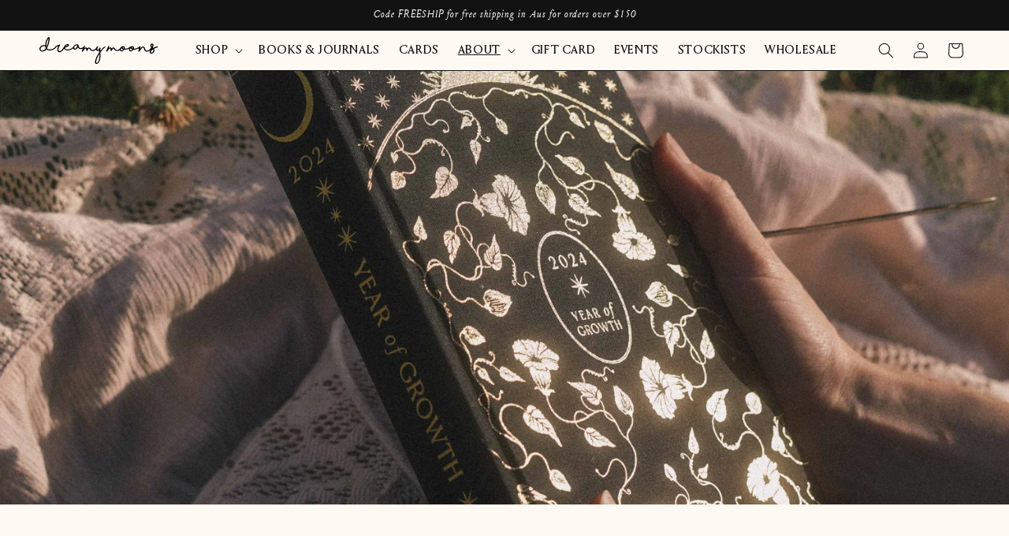

--- FILE ---
content_type: text/css
request_url: https://dreamymoons.com.au/cdn/shop/t/61/assets/app.css?v=143677390999542396931754609768
body_size: 2126
content:
*,:before,:after{--tw-border-spacing-x: 0;--tw-border-spacing-y: 0;--tw-translate-x: 0;--tw-translate-y: 0;--tw-rotate: 0;--tw-skew-x: 0;--tw-skew-y: 0;--tw-scale-x: 1;--tw-scale-y: 1;--tw-pan-x: ;--tw-pan-y: ;--tw-pinch-zoom: ;--tw-scroll-snap-strictness: proximity;--tw-gradient-from-position: ;--tw-gradient-via-position: ;--tw-gradient-to-position: ;--tw-ordinal: ;--tw-slashed-zero: ;--tw-numeric-figure: ;--tw-numeric-spacing: ;--tw-numeric-fraction: ;--tw-ring-inset: ;--tw-ring-offset-width: 0px;--tw-ring-offset-color: #fff;--tw-ring-color: rgb(59 130 246 / .5);--tw-ring-offset-shadow: 0 0 #0000;--tw-ring-shadow: 0 0 #0000;--tw-shadow: 0 0 #0000;--tw-shadow-colored: 0 0 #0000;--tw-blur: ;--tw-brightness: ;--tw-contrast: ;--tw-grayscale: ;--tw-hue-rotate: ;--tw-invert: ;--tw-saturate: ;--tw-sepia: ;--tw-drop-shadow: ;--tw-backdrop-blur: ;--tw-backdrop-brightness: ;--tw-backdrop-contrast: ;--tw-backdrop-grayscale: ;--tw-backdrop-hue-rotate: ;--tw-backdrop-invert: ;--tw-backdrop-opacity: ;--tw-backdrop-saturate: ;--tw-backdrop-sepia: ;--tw-contain-size: ;--tw-contain-layout: ;--tw-contain-paint: ;--tw-contain-style: }::backdrop{--tw-border-spacing-x: 0;--tw-border-spacing-y: 0;--tw-translate-x: 0;--tw-translate-y: 0;--tw-rotate: 0;--tw-skew-x: 0;--tw-skew-y: 0;--tw-scale-x: 1;--tw-scale-y: 1;--tw-pan-x: ;--tw-pan-y: ;--tw-pinch-zoom: ;--tw-scroll-snap-strictness: proximity;--tw-gradient-from-position: ;--tw-gradient-via-position: ;--tw-gradient-to-position: ;--tw-ordinal: ;--tw-slashed-zero: ;--tw-numeric-figure: ;--tw-numeric-spacing: ;--tw-numeric-fraction: ;--tw-ring-inset: ;--tw-ring-offset-width: 0px;--tw-ring-offset-color: #fff;--tw-ring-color: rgb(59 130 246 / .5);--tw-ring-offset-shadow: 0 0 #0000;--tw-ring-shadow: 0 0 #0000;--tw-shadow: 0 0 #0000;--tw-shadow-colored: 0 0 #0000;--tw-blur: ;--tw-brightness: ;--tw-contrast: ;--tw-grayscale: ;--tw-hue-rotate: ;--tw-invert: ;--tw-saturate: ;--tw-sepia: ;--tw-drop-shadow: ;--tw-backdrop-blur: ;--tw-backdrop-brightness: ;--tw-backdrop-contrast: ;--tw-backdrop-grayscale: ;--tw-backdrop-hue-rotate: ;--tw-backdrop-invert: ;--tw-backdrop-opacity: ;--tw-backdrop-saturate: ;--tw-backdrop-sepia: ;--tw-contain-size: ;--tw-contain-layout: ;--tw-contain-paint: ;--tw-contain-style: }*,:before,:after{box-sizing:border-box;border-width:0;border-style:solid;border-color:#000}:before,:after{--tw-content: ""}html,:host{line-height:1.5;-webkit-text-size-adjust:100%;-moz-tab-size:4;-o-tab-size:4;tab-size:4;font-family:ui-sans-serif,system-ui,sans-serif,"Apple Color Emoji","Segoe UI Emoji",Segoe UI Symbol,"Noto Color Emoji";font-feature-settings:normal;font-variation-settings:normal;-webkit-tap-highlight-color:transparent}body{margin:0;line-height:inherit}hr{height:0;color:inherit;border-top-width:1px}abbr:where([title]){-webkit-text-decoration:underline dotted;text-decoration:underline dotted}h1,h2,h3,h4,h5,h6{font-size:inherit;font-weight:inherit}a{color:inherit;text-decoration:inherit}b,strong{font-weight:bolder}code,kbd,samp,pre{font-family:ui-monospace,SFMono-Regular,Menlo,Monaco,Consolas,Liberation Mono,Courier New,monospace;font-feature-settings:normal;font-variation-settings:normal;font-size:1em}small{font-size:80%}sub,sup{font-size:75%;line-height:0;position:relative;vertical-align:baseline}sub{bottom:-.25em}sup{top:-.5em}table{text-indent:0;border-color:inherit;border-collapse:collapse}button,input,optgroup,select,textarea{font-family:inherit;font-feature-settings:inherit;font-variation-settings:inherit;font-size:100%;font-weight:inherit;line-height:inherit;letter-spacing:inherit;color:inherit;margin:0;padding:0}button,select{text-transform:none}button,input:where([type=button]),input:where([type=reset]),input:where([type=submit]){-webkit-appearance:button;background-color:transparent;background-image:none}:-moz-focusring{outline:auto}:-moz-ui-invalid{box-shadow:none}progress{vertical-align:baseline}::-webkit-inner-spin-button,::-webkit-outer-spin-button{height:auto}[type=search]{-webkit-appearance:textfield;outline-offset:-2px}::-webkit-search-decoration{-webkit-appearance:none}::-webkit-file-upload-button{-webkit-appearance:button;font:inherit}summary{display:list-item}blockquote,dl,dd,h1,h2,h3,h4,h5,h6,hr,figure,p,pre{margin:0}fieldset{margin:0;padding:0}legend{padding:0}ol,ul,menu{list-style:none;margin:0;padding:0}dialog{padding:0}textarea{resize:vertical}input::-moz-placeholder,textarea::-moz-placeholder{opacity:1;color:#9ca3af}input::placeholder,textarea::placeholder{opacity:1;color:#9ca3af}button,[role=button]{cursor:pointer}:disabled{cursor:default}img,svg,video,canvas,audio,iframe,embed,object{display:block;vertical-align:middle}img,video{max-width:100%;height:auto}[hidden]:where(:not([hidden=until-found])){display:none}:root{--font-size-h1: calc(var(--font-heading-scale) * 3rem);--font-size-h2: calc(var(--font-heading-scale) * 2rem);--font-size-h3: calc(var(--font-heading-scale) * 1.7rem);--font-size-h4: calc(var(--font-heading-scale) * 1.5rem);--font-size-h5: calc(var(--font-heading-scale) * 1.2rem)}@media only screen and (min-width: 750px){:root{--font-size-h1: calc(var(--font-heading-scale) * 4rem);--font-size-h2: calc(var(--font-heading-scale) * 2.4rem);--font-size-h3: calc(var(--font-heading-scale) * 1.8rem);--font-size-h5: calc(var(--font-heading-scale) * 1.3rem)}}h1,.h1{font-size:var(--font-size-h1)}h2,.h2{font-size:var(--font-size-h2)}h3,.h3{font-size:var(--font-size-h3)}h4,.h4{font-family:var(--font-heading-family);font-style:var(--font-heading-style);font-size:var(--font-size-h4)}h5,.h5{font-size:var(--font-size-h5)}h6,.h6{color:rgba(var(--color-foreground),.75);margin-block-start:1.67em;margin-block-end:1.67em}.tw-absolute{position:absolute}.tw-relative{position:relative}.tw-inset-0{top:0;right:0;bottom:0;left:0}.tw-col-span-10{grid-column:span 10 / span 10}.tw-col-start-1{grid-column-start:1}.tw-col-start-10{grid-column-start:10}.tw-col-start-2{grid-column-start:2}.tw-col-start-3{grid-column-start:3}.tw-col-start-4{grid-column-start:4}.tw-col-start-5{grid-column-start:5}.tw-row-start-1{grid-row-start:1}.tw-mx-auto{margin-left:auto;margin-right:auto}.tw-my-8{margin-top:2rem;margin-bottom:2rem}.\!tw-mb-0{margin-bottom:0!important}.tw-mb-16{margin-bottom:4rem}.tw-mb-3{margin-bottom:.75rem}.tw-mb-6{margin-bottom:1.5rem}.tw-mb-8{margin-bottom:2rem}.tw-ml-2{margin-left:.5rem}.tw-mr-10{margin-right:2.5rem}.tw-mr-2{margin-right:.5rem}.tw-mt-16{margin-top:4rem}.tw-mt-2{margin-top:.5rem}.tw-mt-3{margin-top:.75rem}.tw-mt-5{margin-top:1.25rem}.tw-mt-6{margin-top:1.5rem}.tw-mt-8{margin-top:2rem}.tw-block{display:block}.tw-flex{display:flex}.tw-inline-flex{display:inline-flex}.\!tw-grid{display:grid!important}.tw-grid{display:grid}.tw-hidden{display:none}.tw-aspect-auto{aspect-ratio:auto}.tw-aspect-portrait{aspect-ratio:3 / 4.5}.tw-aspect-square{aspect-ratio:1 / 1}.tw-h-auto{height:auto}.tw-h-full{height:100%}.tw-w-1\/3{width:33.333333%}.tw-w-1\/4{width:25%}.tw-w-3\/5{width:60%}.tw-w-\[80\%\]{width:80%}.tw-w-full{width:100%}.\!tw-max-w-3xl{max-width:48rem!important}.\!tw-max-w-full{max-width:100%!important}.tw-max-w-56{max-width:14rem}.tw-max-w-5xl{max-width:64rem}.tw-max-w-\[33\.333\%\]{max-width:33.333%}.tw-max-w-\[950px\]{max-width:950px}.tw-max-w-xs{max-width:20rem}.tw-flex-1{flex:1 1 0%}.tw-origin-bottom{transform-origin:bottom}.tw-origin-bottom-left{transform-origin:bottom left}.tw-origin-bottom-right{transform-origin:bottom right}.-tw-rotate-\[10deg\]{--tw-rotate: -10deg;transform:translate(var(--tw-translate-x),var(--tw-translate-y)) rotate(var(--tw-rotate)) skew(var(--tw-skew-x)) skewY(var(--tw-skew-y)) scaleX(var(--tw-scale-x)) scaleY(var(--tw-scale-y))}.-tw-rotate-\[15deg\]{--tw-rotate: -15deg;transform:translate(var(--tw-translate-x),var(--tw-translate-y)) rotate(var(--tw-rotate)) skew(var(--tw-skew-x)) skewY(var(--tw-skew-y)) scaleX(var(--tw-scale-x)) scaleY(var(--tw-scale-y))}.tw-rotate-\[10deg\]{--tw-rotate: 10deg;transform:translate(var(--tw-translate-x),var(--tw-translate-y)) rotate(var(--tw-rotate)) skew(var(--tw-skew-x)) skewY(var(--tw-skew-y)) scaleX(var(--tw-scale-x)) scaleY(var(--tw-scale-y))}.tw-rotate-\[15deg\]{--tw-rotate: 15deg;transform:translate(var(--tw-translate-x),var(--tw-translate-y)) rotate(var(--tw-rotate)) skew(var(--tw-skew-x)) skewY(var(--tw-skew-y)) scaleX(var(--tw-scale-x)) scaleY(var(--tw-scale-y))}.tw-cursor-pointer{cursor:pointer}.\!tw-grid-cols-2{grid-template-columns:repeat(2,minmax(0,1fr))!important}.tw-grid-cols-10{grid-template-columns:repeat(10,minmax(0,1fr))}.tw-grid-cols-5{grid-template-columns:repeat(5,minmax(0,1fr))}.tw-grid-cols-\[1fr_auto_1fr\]{grid-template-columns:1fr auto 1fr}.tw-flex-col{flex-direction:column}.tw-items-start{align-items:flex-start}.tw-items-center{align-items:center}.tw-justify-center{justify-content:center}.tw-justify-between{justify-content:space-between}.tw-gap-10{gap:2.5rem}.tw-gap-6{gap:1.5rem}.tw-gap-x-12{-moz-column-gap:3rem;column-gap:3rem}.tw-self-center{align-self:center}.tw-justify-self-center{justify-self:center}.tw-overflow-hidden{overflow:hidden}.\!tw-overflow-visible{overflow:visible!important}.tw-whitespace-normal{white-space:normal}.tw-rounded-5xl{border-radius:6rem}.tw-rounded-\[50\%\]{border-radius:50%}.tw-rounded-b-\[50px\]{border-bottom-right-radius:50px;border-bottom-left-radius:50px}.tw-rounded-b-full{border-bottom-right-radius:9999px;border-bottom-left-radius:9999px}.tw-rounded-t-\[50px\]{border-top-left-radius:50px;border-top-right-radius:50px}.tw-rounded-t-full{border-top-left-radius:9999px;border-top-right-radius:9999px}.tw-border{border-width:1px}.tw-border-0{border-width:0px}.tw-border-2{border-width:2px}.tw-border-b{border-bottom-width:1px}.tw-border-t{border-top-width:1px}.\!tw-bg-black{--tw-bg-opacity: 1 !important;background-color:rgb(0 0 0 / var(--tw-bg-opacity, 1))!important}.tw-object-contain{-o-object-fit:contain;object-fit:contain}.tw-object-cover{-o-object-fit:cover;object-fit:cover}.tw-p-2{padding:.5rem}.\!tw-px-0{padding-left:0!important;padding-right:0!important}.tw-px-10{padding-left:2.5rem;padding-right:2.5rem}.tw-px-16{padding-left:4rem;padding-right:4rem}.tw-px-20{padding-left:5rem;padding-right:5rem}.tw-px-4{padding-left:1rem;padding-right:1rem}.tw-px-6{padding-left:1.5rem;padding-right:1.5rem}.tw-px-8{padding-left:2rem;padding-right:2rem}.tw-py-6{padding-top:1.5rem;padding-bottom:1.5rem}.tw-pt-8{padding-top:2rem}.tw-text-left{text-align:left}.tw-text-center{text-align:center}.tw-text-justify{text-align:justify}.tw-font-albra{font-family:var(--font-albra)}.tw-font-artscript{font-family:var(--font-artscript)}.tw-font-authentic{font-family:var(--font-authentic)}.tw-font-louize{font-family:var(--font-louize)}.tw-text-4xl{font-size:2.25rem;line-height:2.5rem}.tw-text-6xl{font-size:3.75rem;line-height:1}.tw-text-8xl{font-size:6rem;line-height:1}.tw-text-lg{font-size:1.125rem;line-height:1.75rem}.tw-text-xl{font-size:1.25rem;line-height:1.75rem}.tw-font-bold{font-weight:700}.tw-font-medium{font-weight:500}.tw-uppercase{text-transform:uppercase}.tw-capitalize{text-transform:capitalize}.tw-italic{font-style:italic}.tw-leading-none{line-height:1}.tw-leading-snug{line-height:1.375}.tw-leading-tight{line-height:1.25}.tw-tracking-tight{letter-spacing:-.025em}.tw-underline{text-decoration-line:underline}@media (min-width: 320px){.sm\:tw-col-start-1{grid-column-start:1}.sm\:tw-col-start-2{grid-column-start:2}.sm\:tw-col-start-3{grid-column-start:3}.sm\:tw-whitespace-nowrap{white-space:nowrap}}@media (min-width: 750px){.md\:tw-col-span-8{grid-column:span 8 / span 8}.md\:tw-col-start-2{grid-column-start:2}.md\:tw-block{display:block}.md\:tw-flex{display:flex}.md\:tw-grid{display:grid}.md\:tw-hidden{display:none}.md\:tw-aspect-auto{aspect-ratio:auto}.md\:tw-aspect-landscape{aspect-ratio:3 / 2}.md\:tw-aspect-wide{aspect-ratio:16 / 10}.md\:tw-w-3\/5{width:60%}.md\:\!tw-px-6{padding-left:1.5rem!important;padding-right:1.5rem!important}.md\:\!tw-px-8{padding-left:2rem!important;padding-right:2rem!important}.md\:tw-pt-32{padding-top:8rem}.md\:tw-text-center{text-align:center}.md\:tw-text-6xl{font-size:3.75rem;line-height:1}.md\:tw-text-8xl{font-size:6rem;line-height:1}.md\:tw-text-9xl{font-size:8rem;line-height:1}.md\:tw-text-\[120px\]{font-size:120px}.md\:tw-text-\[90px\]{font-size:90px}}@media (min-width: 990px){.lg\:tw-gap-16{gap:4rem}.lg\:tw-gap-x-20{-moz-column-gap:5rem;column-gap:5rem}.lg\:\!tw-px-24{padding-left:6rem!important;padding-right:6rem!important}}@media (min-width: 1440px){.xlg\:tw-rounded-10xl{border-radius:12rem}.xlg\:\!tw-px-32{padding-left:8rem!important;padding-right:8rem!important}}
/*# sourceMappingURL=/cdn/shop/t/61/assets/app.css.map?v=143677390999542396931754609768 */


--- FILE ---
content_type: text/css
request_url: https://dreamymoons.com.au/cdn/shop/t/61/assets/base_additions.css?v=58205794748027370891754368077
body_size: 1221
content:
:root{--notch-size: 20%;--border-width: 2%;--container-sm: 46rem}body{-webkit-font-smoothing:antialiased}.header__inline-menu{font-family:var(--font-louize);text-transform:uppercase}.dev-button{--bevel-size: 8px;--bevel-border-size: 1px;--bevel-padding: 0 16px;position:relative;display:inline-block;padding:var(--bevel-padding)}.badge.dev-button{background:none}.dev-button:before{content:"";position:absolute;top:0;right:0;bottom:0;left:0;background:#000;clip-path:polygon(0 var(--bevel-size),var(--bevel-size) 0,calc(100% - var(--bevel-size)) 0,100% var(--bevel-size),100% calc(100% - var(--bevel-size)),calc(100% - var(--bevel-size)) 100%,var(--bevel-size) 100%,0 calc(100% - var(--bevel-size)),0 var(--bevel-size),var(--bevel-border-size) calc(var(--bevel-size) + calc(var(--bevel-border-size) * .41)),var(--bevel-border-size) calc(100% - var(--bevel-size) - calc(var(--bevel-border-size) * .41)),calc(var(--bevel-size) + calc(var(--bevel-border-size) * .41)) calc(100% - var(--bevel-border-size)),calc(100% - var(--bevel-size) - calc(var(--bevel-border-size) * .41)) calc(100% - var(--bevel-border-size)),calc(100% - var(--bevel-border-size)) calc(100% - var(--bevel-size) - calc(var(--bevel-border-size) * .41)),calc(100% - var(--bevel-border-size)) calc(var(--bevel-size) + calc(var(--bevel-border-size) * .41)),calc(100% - var(--bevel-size) - calc(var(--bevel-border-size) * .41)) var(--bevel-border-size),calc(var(--bevel-size) + calc(var(--bevel-border-size) * .41)) var(--bevel-border-size),var(--bevel-border-size) calc(var(--bevel-size) + calc(var(--bevel-border-size) * .41)))}.dev-button:after{content:"";position:absolute;top:0;right:0;bottom:0;left:0;background-color:rgb(var(--color-background));clip-path:polygon(calc(var(--bevel-border-size)) calc(var(--bevel-size) + calc(var(--bevel-border-size) * .41)),calc(var(--bevel-size) + calc(var(--bevel-border-size) * .41)) calc(var(--bevel-border-size)),calc(100% - (var(--bevel-size) + calc(var(--bevel-border-size) * .41))) calc(var(--bevel-border-size)),calc(100% - (var(--bevel-border-size))) calc(var(--bevel-size) + calc(var(--bevel-border-size) * .41)),calc(100% - (var(--bevel-border-size))) calc(100% - (var(--bevel-size) + calc(var(--bevel-border-size) * .41))),calc(100% - (var(--bevel-size) + calc(var(--bevel-border-size) * .41))) calc(100% - (var(--bevel-border-size))),calc(var(--bevel-size) + calc(var(--bevel-border-size) * .41)) calc(100% - (var(--bevel-border-size))),calc(var(--bevel-border-size)) calc(100% - (var(--bevel-size) + calc(var(--bevel-border-size) * .41))))}.dev-button>.dev-button__text{position:relative;z-index:1;font-family:var(--font-authentic);text-transform:uppercase}.dev-button>.dev-button{z-index:1}.dev-button.dev-button--outer{--bevel-padding: 4px 5px;--bevel-size: 10px;--bevel-border-size: 2px}.dev-button.dev-button--inner{--bevel-padding: 3px 10px;--bevel-size: 8px;--bevel-border-size: 1px}.dev-button.dev-button--shadow{--bevel-size: 10px;--bevel-border-size: 3px;--bevel-padding: 0 0px}.dev-button.dev-button--shadow:before{bottom:-2px;right:-2px;opacity:0;transition:opacity .4s ease-in-out}.dev-button.dev-button--shadow:hover:before{opacity:1}.dev-button--dark .dev-button--inner{--color-background: 0, 0, 0}.dev-button--dark .dev-button__text{color:#fffcf3}.dev-button--disabled.dev-button:before,.dev-button--disabled .dev-button:before{background:#cfcdc4}.dev-button--disabled .dev-button__text{color:#cfcdc4}.dev-button--dark.dev-button--disabled .dev-button__text{color:#fffcf3}.dev-button--dark.dev-button--disabled .dev-button--inner{--color-background: 207, 205, 196}.dev-button.badge{width:unset}@media screen and (max-width: 749.9px){.dev-button{width:100%;max-width:350px}.dev-button.dev-button--outer{--bevel-padding: 8px 5px;--bevel-size: 12px}.dev-button.dev-button--inner:before{background:rgb(var(--color-background))}.dev-button.dev-button--shadow{--bevel-size: 14px;--bevel-border-size: 3px}.dev-button.dev-button--shadow:before{opacity:1;bottom:-3px;right:-3px}.dev-button--dark .dev-button--outer:after{--color-background: 0, 0, 0}.dev-button--dark.dev-button.dev-button--shadow:before{opacity:0}}.dev-bevel-border{--bevel-bgcolor: black;--bevel-border-color: black;--bevel-border-width: 2px;--bevel-edge-size: 3vw;background:var(--bevel-bgcolor);position:relative;isolation:isolate;place-content:center;clip-path:polygon(0% var(--bevel-edge-size),var(--bevel-edge-size) 0%,calc(100% - var(--bevel-edge-size)) 0%,100% var(--bevel-edge-size),100% calc(100% - var(--bevel-edge-size)),calc(100% - var(--bevel-edge-size)) 100%,var(--bevel-edge-size) 100%,0% calc(100% - var(--bevel-edge-size)))}.dev-bevel-border.dev-bevel-border-gold{--bevel-border-color: repeating-linear-gradient(to right, #a2682a 0%, #be8c3c 8%, #be8c3c 18%, #d3b15f 27%, #faf0a0 35%, #ffffc2 40%, #faf0a0 50%, #d3b15f 58%, #be8c3c 67%, #b17b32 77%, #bb8332 83%, #d4a245 88%, #e1b453 93%, #a4692a 100%);--bevel-border-color: url(//dreamymoons.com.au/cdn/shop/t/61/assets/GoldFoilTexture.webp?v=94133766735486242051753955141)}.dev-bevel-border.dev-bevel-border-2{--bevel-border-width: 2px}.dev-bevel-border.dev-bevel-border-lg{--bevel-border-width: .6em}.dev-bevel-border.dev-bevel-edge-lg{--bevel-edge-size: min(10vw, 15rem)}.dev-bevel-border.dev-bevel-edge-md{--bevel-edge-size: 7vw}@media screen and (min-width: 750px){.dev-bevel-border.dev-bevel-edge-md{--bevel-edge-size: 4vw}.dev-bevel-border.dev-bevel-border-lg{--bevel-border-width: .9em}}.dev-bevel-border:before{content:"";position:absolute;top:0;right:0;bottom:0;left:0;background:var(--bevel-border-color);background-repeat:repeat;background-size:400px;z-index:-2}.dev-bevel-border:after{content:"";position:absolute;top:0;right:0;bottom:0;left:0;background:var(--bevel-bgcolor);z-index:-1}.dev-bevel-border:after,.dev-bevel-border-inner{clip-path:polygon(var(--bevel-border-width) calc(var(--bevel-edge-size) + var(--bevel-border-width) * .5),calc(var(--bevel-edge-size) + var(--bevel-border-width) * .5) var(--bevel-border-width),calc(100% - var(--bevel-edge-size) - var(--bevel-border-width) * .5) var(--bevel-border-width),calc(100% - var(--bevel-border-width)) calc(var(--bevel-edge-size) + var(--bevel-border-width) * .5),calc(100% - var(--bevel-border-width)) calc(100% - var(--bevel-edge-size) - var(--bevel-border-width) * .5),calc(100% - var(--bevel-edge-size) - var(--bevel-border-width) * .5) calc(100% - var(--bevel-border-width)),calc(var(--bevel-edge-size) + var(--bevel-border-width) * .5) calc(100% - var(--bevel-border-width)),var(--bevel-border-width) calc(100% - var(--bevel-edge-size) - var(--bevel-border-width) * .5))}.clip-bevel{--bevel-shape: polygon(10% 0, 90% 0, 100% 12%, 100% 88%, 90% 100%, 10% 100%, 0 88%, 0 12%);clip-path:var(--bevel-shape)}.clip-bevel.clip-bevel-portrait{--bevel-shape: polygon(15% 0, 85% 0, 100% 12%, 100% 88%, 85% 100%, 15% 100%, 0 88%, 0 12%)}.clip-bevel>.clip-bevel{transform:scale(.989,.992)}.clip-bevel-img>.clip-bevel{transform:scale(.984,.98)}@media screen and (max-width: 749.9px){.clip-bevel{clip-path:polygon(10% 0,90% 0,100% 7%,100% 93%,90% 100%,10% 100%,0 93%,0 7%)}.clip-bevel-img>.clip-bevel{transform:scale(.97,.98)}}.border-decorative{--border-decorative-size: 8px;border-image-slice:140 140 140 140;border-image-width:var(--border-decorative-size);border-image-outset:0;border-image-repeat:round round;border-image-source:url(//dreamymoons.com.au/cdn/shop/t/61/assets/dreamy-border2.png?v=139831342160276569291753955138);border-style:solid;padding:calc(var(--border-decorative-size) * 1.5)}@media screen and (min-width: 750px){.border-decorative{--border-decorative-size: 16px}}.quantity{min-height:calc((var(--inputs-border-width) * 2) + 2.2rem);width:calc(9.6rem / var(--font-body-scale) + var(--inputs-border-width)* 2);min-width:12rem}.quantity__input{font-size:1.2rem;font-family:var(--font-authentic)}.quantity__button{width:calc(3rem / var(--font-body-scale))}.rte p+p{margin-top:1em}.accordion__title:after{content:"+";font-family:Arial}.accordion details[open]>summary .accordion__title:after{content:"\2013"}.announcement-bar__message{font-style:italic}@media screen and (min-width: 1230px){.header--middle-left{grid-template-columns:auto}}.list-menu__item{font-weight:500;font-size:1.5rem;color:rgba(var(--color-foreground))}.header__submenu .header__menu-item{font-size:1.4rem;font-family:var(--font-authentic)}.product-form__input .form__label{min-width:5.2rem}.product__info-wrapper .loox-rating{font-size:12px!important}.product-form__buttons .dev-button{width:100%;max-width:20rem}.font-outline{--outline-fill: transparent;-webkit-text-stroke-width:.5px;-webkit-text-stroke-color:black;color:var(--outline-fill)}.product__media-wrapper .thumbnail-list__item:before{padding-bottom:130%}.thumbnail img.clip-bevel{transform:scale(1)}.product-form__input .select__select{height:2.4rem;font-family:var(--font-authentic);text-transform:uppercase}.shopify-policy__container{padding-top:36px;padding-bottom:36px}.shopify-policy__title>h1{font-family:var(--font-artscript);font-size:calc(var(--font-heading-scale) * 5rem);font-size:90px;line-height:1;text-transform:capitalize;margin-bottom:.5em}@media (min-width: 750px){.shopify-policy__title>h1{font-size:90px}}.shopify-policy__body{font-size:1.4rem}.shopify-policy__body h4{font-family:var(--font-authentic);text-transform:uppercase;font-size:1.2rem;padding-bottom:1.4rem;margin-bottom:1rem;padding-top:5rem;margin-top:1rem;border-top:1px solid rgba(var(--color-foreground));border-bottom:1px solid rgba(var(--color-foreground))}.shopify-policy__body .rte>h4:first-child{padding-top:0;border-top:none}.shopify-policy__body h5{font-family:var(--font-authentic);text-transform:uppercase;font-size:1.2rem;margin-top:2.5rem;margin-bottom:.75rem}
/*# sourceMappingURL=/cdn/shop/t/61/assets/base_additions.css.map?v=58205794748027370891754368077 */


--- FILE ---
content_type: image/svg+xml
request_url: https://dreamymoons.com.au/cdn/shop/files/DREAM_border_oval.svg?v=1743129347
body_size: -633
content:
<svg viewBox="0 0 11.01 7.9" xmlns="http://www.w3.org/2000/svg" data-name="Layer 2" id="Layer_2">
  <g data-name="Layer 1" id="Layer_1-2">
    <path stroke-width="0" fill="#000" d="M2.24,1.15C1.38,1.83.88,2.96.21,3.89c-.35.53-.2.99,0,1.5,1.95,2.81,7,3.39,9.92,1.08,0,0,1.08-.84.85-2.22s-.7-1.9-.7-1.9C8.43-.18,4.69-.81,2.24,1.15ZM9.69,5.16c-.91,1.36-2.32,1.95-4.45,2.02-.65-.16-1.81-.33-2.88-.74-1.23-.46-1.6-1.46-.86-2.49.71-.99,1.57-1.98,2.59-2.61,2.06-1.27,4.94-.25,5.85,2,.2.5.06,1.35-.25,1.81Z"></path>
  </g>
</svg>

--- FILE ---
content_type: text/javascript
request_url: https://dreamymoons.com.au/cdn/shop/t/61/assets/gift-note.js?v=95706966978200911321753955140
body_size: -544
content:
document.addEventListener("DOMContentLoaded",function(){function attachGiftNoteHandler(){const giftForm=document.getElementById("GiftNoteForm");giftForm&&!giftForm.hasAttribute("data-ajaxified")&&(giftForm.setAttribute("data-ajaxified","true"),giftForm.addEventListener("submit",function(e){e.preventDefault();const formData=new FormData(giftForm);fetch("/cart/add.js",{method:"POST",headers:{Accept:"application/json"},body:formData}).then(res=>res.json()).then(()=>{fetch(`${window.routes.cart_url}?section_id=cart-drawer`).then(r=>r.text()).then(html=>{const doc=new DOMParser().parseFromString(html,"text/html"),newItems=doc.querySelector("#CartDrawer-CartItems"),oldItems=document.querySelector("#CartDrawer-CartItems");newItems&&oldItems&&oldItems.replaceWith(newItems);const newFooter=doc.querySelector(".cart-drawer__footer"),oldFooter=document.querySelector(".cart-drawer__footer");newFooter&&oldFooter&&oldFooter.replaceWith(newFooter),attachGiftNoteHandler()})})}))}attachGiftNoteHandler()});
//# sourceMappingURL=/cdn/shop/t/61/assets/gift-note.js.map?v=95706966978200911321753955140


--- FILE ---
content_type: image/svg+xml
request_url: https://dreamymoons.com.au/cdn/shop/files/dreamy_logo.svg?v=1742870679&width=150
body_size: 5203
content:
<svg xmlns="http://www.w3.org/2000/svg" fill="none" viewBox="0 0 176 41" height="41" width="176">
<g clip-path="url(#clip0_840_51)">
<path fill="black" d="M171.267 17.4337C172.775 16.7551 174.306 16.053 176 16.0062V14.3213C175.814 14.3213 175.629 14.3213 175.443 14.3447C173.703 14.7893 171.963 15.2339 170.339 16.0296C169.782 16.287 169.295 16.404 168.831 15.8892C168.39 15.3743 168.877 15.0701 169.109 14.6957C169.62 13.9 169.991 13.081 169.921 12.0747C169.805 10.6004 167.856 9.50048 166.58 10.2493C165.699 10.7642 164.608 12.7299 165.374 13.9234C165.536 14.2043 165.606 14.5553 165.838 14.7893C166.488 15.4914 166.279 16.1232 165.838 16.8019C165.165 17.8783 164.284 18.7676 163.356 19.6101C162.799 20.1015 162.149 20.5227 161.43 20.6398C159.411 20.9674 158.135 20.8036 157.579 18.6038C157.393 17.8783 157.138 17.1763 156.883 16.4976C156.303 14.9063 155.259 14.2745 153.658 14.6255C152.822 14.8127 152.15 15.3041 151.593 15.936C151.198 16.3806 150.85 16.8721 150.456 17.3401C150.41 17.4103 150.34 17.4337 150.27 17.4805C150.247 17.3869 150.178 17.2933 150.201 17.2231C150.34 16.5912 150.479 15.9594 150.665 15.3509C150.781 14.9999 150.734 14.6957 150.456 14.4617C150.178 14.2277 149.83 14.2277 149.528 14.3681C149.087 14.6021 148.693 14.9297 148.252 15.2105C146.419 16.404 144.563 17.4571 142.313 17.7379C140.758 17.9251 140.712 18.0187 140.735 16.4274C140.758 15.0935 139.691 13.9234 138.299 13.9936C137.023 14.0404 135.84 14.2745 134.796 15.0701C132.847 16.5444 130.666 17.5039 128.253 17.8783C127.209 18.0422 127.023 17.8783 127.07 16.8253C127.07 16.6848 127.07 16.5444 127.07 16.404C126.907 14.6723 126.003 14.0404 124.61 13.9702C122.685 13.8766 121.478 14.9297 120.597 16.4274C119.831 17.7145 118.764 18.6272 117.511 19.3527C116.281 20.0547 115.098 19.9845 113.869 19.1654C113.057 18.6272 112.546 17.8783 112.059 17.0827C111.502 16.1934 110.713 15.8658 109.692 15.936C108.88 15.9828 108.3 16.404 107.813 16.9891C107.512 17.3401 107.28 17.3167 107.094 16.8955C106.723 16.0062 106.004 15.8892 105.145 15.9126C104.565 15.9126 104.078 16.17 103.568 16.404C103.428 16.4742 103.289 16.4742 103.219 16.3338C103.196 16.2636 103.219 16.1466 103.219 16.0764C103.452 15.5148 103.684 14.9765 103.916 14.3915C104.032 14.0872 103.916 13.8532 103.637 13.6894C103.359 13.5256 103.127 13.5256 102.895 13.7596C102.639 14.017 102.384 14.2979 102.222 14.6489C101.758 15.6084 101.247 16.5444 100.83 17.5273C100.296 18.7676 99.8554 20.0313 99.3682 21.295C99.2058 21.6928 99.4146 21.9035 99.6466 22.1375C99.925 22.4183 100.203 22.3715 100.528 22.1843C100.83 22.0205 101.039 21.8098 101.224 21.529C101.688 20.827 102.129 20.1249 102.663 19.4931C103.219 18.8144 103.846 18.1826 104.496 17.5741C104.913 17.1763 105.377 17.3167 105.563 17.8783C105.725 18.3464 105.934 18.8378 105.888 19.3761C105.841 19.8441 105.934 20.3121 106.166 20.7334C106.63 21.6226 107.164 21.6694 107.651 20.827C107.976 20.2653 108.277 19.6803 108.463 19.0484C108.625 18.5102 108.927 18.0422 109.368 17.6677C109.832 17.2699 110.156 17.2699 110.551 17.7613C110.876 18.1592 111.108 18.6272 111.433 19.0016C112.593 20.3121 113.938 21.2716 115.794 21.3184C117.093 21.3652 118.114 20.8036 119.112 20.1249C119.483 19.8909 119.692 19.8909 119.854 20.3121C120.133 21.061 120.643 21.6226 121.409 21.7864C122.128 21.9269 122.87 21.9269 123.59 21.6226C124.448 21.2716 125.074 20.6632 125.631 20.0079C126.049 19.4931 126.536 19.3059 127.209 19.3293C129.135 19.3761 130.944 18.8378 132.661 18.0187C133.45 17.6443 133.45 17.6443 133.404 18.4868C133.404 18.8612 133.357 19.2356 133.404 19.6101C133.52 20.6632 134.216 21.646 135.051 21.8098C135.77 21.9269 136.512 21.9503 137.232 21.6226C137.928 21.3184 138.531 20.8972 138.995 20.2887C139.598 19.5165 140.317 19.3059 141.269 19.3059C143.241 19.3059 145.073 18.6272 146.837 17.8549C147.324 17.6443 147.649 17.1061 148.275 17.2465C148.159 17.7847 148.066 18.323 147.927 18.8378C147.834 19.2356 147.672 19.6335 147.579 20.0313C147.463 20.5227 147.324 21.0376 147.301 21.529C147.278 22.3013 148.02 22.6757 148.646 22.2545C148.878 22.1141 149.041 21.8801 149.203 21.646C149.876 20.71 150.502 19.7271 151.198 18.791C151.755 18.0422 152.289 17.2699 152.938 16.638C154.029 15.5382 154.841 15.7722 155.351 17.2231C155.63 18.0656 155.885 18.908 156.187 19.7271C156.999 21.7864 158.785 22.5587 160.316 22.3013C161.94 22.0439 163.611 21.7396 164.794 20.3589C164.864 20.2653 165.072 20.1951 165.142 20.2419C165.304 20.3589 165.119 20.4525 165.049 20.5695C164.678 21.1546 164.353 21.763 164.191 22.4651C163.889 23.682 164.284 24.5245 165.374 25.0861C166.302 25.5775 167.137 25.2265 168.019 24.9457C169.504 24.4777 170.455 23.5182 170.965 22.0439C171.29 21.0844 171.383 20.1483 170.965 19.1888C170.873 18.9782 170.78 18.7676 170.733 18.5336C170.617 18.0422 170.664 17.6209 171.197 17.3635L171.267 17.4337ZM122.476 20.4759C122.058 20.5227 121.687 20.3589 121.455 19.9845C121.107 19.4229 121.154 18.8378 121.432 18.2762C121.594 17.9485 121.873 17.6911 122.105 17.4103C122.244 17.2465 122.43 17.1529 122.546 17.3635C122.917 18.0656 123.59 18.3698 124.239 18.6974C124.332 18.7442 124.425 18.9314 124.402 19.025C124.332 19.4463 122.986 20.4759 122.476 20.4759ZM125.376 16.7082C125.376 16.7082 125.376 16.9423 125.33 17.1061C125.26 17.4103 125.005 17.4337 124.796 17.3635C124.448 17.2231 124.17 16.9657 124.054 16.5912C123.961 16.2636 123.984 15.936 124.239 15.702C124.425 15.5382 124.657 15.4679 124.866 15.5382C125.214 15.6552 125.353 15.936 125.353 16.287C125.353 16.3806 125.353 16.4742 125.353 16.7082H125.376ZM137.835 19.4463C137.371 19.9611 136.884 20.4291 136.35 20.4759C135.376 20.4993 134.819 19.8909 134.888 19.0016C134.912 18.6974 135.051 18.3698 135.144 18.0656C135.283 17.6677 135.352 17.1295 135.724 17.0359C136.188 16.9189 136.327 17.4571 136.536 17.8081C136.791 18.2294 137.255 18.3698 137.649 18.557C138.136 18.791 138.09 19.142 137.812 19.4229L137.835 19.4463ZM138.786 17.3401C138.438 17.5039 138.183 17.2465 137.951 17.0125C137.696 16.7785 137.603 16.4742 137.649 16.1232C137.696 15.7722 137.904 15.5382 138.276 15.5148C138.647 15.4914 138.879 15.6786 138.972 16.053C139.018 16.2402 138.995 16.4274 139.018 16.5444C138.972 16.8721 139.064 17.1997 138.763 17.3401H138.786ZM167.74 11.8173C168.204 11.8407 168.367 12.0747 168.251 12.5427C168.181 12.8001 168.112 13.081 167.972 13.3384C167.81 13.6426 167.74 14.1808 167.392 14.1106C167.068 14.0638 166.975 13.549 166.859 13.198C166.812 13.0576 166.836 12.9172 166.836 12.8469C166.836 12.1215 167.137 11.8173 167.74 11.8407V11.8173ZM169.573 20.5227C169.62 22.3481 168.39 23.4246 166.998 23.8224C166.024 24.1032 165.606 23.6118 165.931 22.6289C166.418 21.061 167.485 19.9611 168.761 19.025C168.97 18.8612 169.202 18.8612 169.295 19.1888C169.434 19.6803 169.713 20.1249 169.573 20.5461V20.5227Z"></path>
<path fill="black" d="M97.4427 14.6035C97.1643 14.6035 96.909 14.6737 96.677 14.8609C96.1898 15.2119 95.7258 15.563 95.2618 15.9842C93.7306 17.4117 92.4777 19.0966 91.0393 20.6177C90.9465 20.7114 90.8537 20.805 90.7609 20.8986C90.7377 20.7582 90.6681 20.6177 90.6913 20.5007C90.7377 19.5881 90.5753 18.6286 90.9233 17.7393C91.0393 17.4585 91.0161 17.0841 90.9697 16.7799C90.8769 16.1012 90.2969 15.8672 89.7632 16.2884C89.3456 16.616 89.1136 17.0607 88.8352 17.4819C88.3016 18.2776 87.884 19.1902 87.0024 19.7051C86.608 19.9391 86.3528 19.7753 86.2831 19.4009C86.1904 18.7456 86.1672 18.0904 86.376 17.4585C86.608 16.7096 86.9096 15.9842 87.072 15.2119C87.2344 14.5333 86.9792 13.9014 86.6312 13.878C86.0743 13.8312 85.8423 14.2759 85.6567 14.6971C84.9143 16.4054 83.7311 17.7627 82.223 18.7924C80.019 20.2901 78.743 20.4071 76.8405 18.4648C76.6085 18.2308 76.4461 17.9499 76.2373 17.6925C75.9821 17.3649 75.7269 17.0373 75.4485 16.733C74.6364 15.914 73.8708 15.7502 72.8268 16.2182C72.3164 16.4288 71.806 16.6394 71.5043 17.1777C71.3419 17.4585 71.1331 17.3883 70.9939 17.1309C70.4371 16.031 69.4627 15.8906 68.3955 16.031C67.9779 16.0778 67.6066 16.3118 67.2586 16.5458C67.1658 16.616 66.9802 16.733 66.9338 16.6862C66.7946 16.5926 66.8874 16.4522 66.9338 16.3118C67.2122 15.7268 67.537 15.1651 67.7226 14.5333C67.8155 14.2056 67.7226 14.0184 67.5138 13.8078C67.2586 13.5504 66.9802 13.644 66.7714 13.8078C66.3074 14.1822 65.8666 14.6035 65.449 15.0247C64.5442 15.9608 63.4305 16.4756 62.2009 16.7799C60.8089 17.1309 59.2312 16.2416 58.7672 14.8609C58.5816 14.2993 58.512 13.6908 58.3728 13.1058C57.9552 11.4442 56.8184 10.789 55.1479 11.1166C53.2455 11.491 51.9462 12.5441 50.9022 14.1588C48.8837 17.2245 45.9373 18.7456 42.2948 18.8626C41.9235 18.8626 41.5523 18.8626 41.1811 18.8626C39.6731 18.8626 38.6523 18.184 38.0954 16.733C37.933 16.3352 37.9562 16.1714 38.4202 16.0544C39.0931 15.914 39.7659 15.7034 40.3923 15.4459C41.7379 14.9077 42.9676 14.1822 43.7332 12.8483C44.3828 11.7251 43.9652 11.023 42.898 10.7422C42.3644 10.6018 41.8075 10.6486 41.2507 10.8124C39.2323 11.4676 37.6314 12.6377 36.657 14.5801C35.8682 16.1714 34.8474 17.5989 33.8265 19.0498C33.1537 20.0093 32.2489 20.7582 31.2281 21.3198C29.8128 22.0921 28.8848 21.6942 28.3976 20.1731C28.1888 19.5179 28.1656 18.9094 28.328 18.2542C28.792 16.2884 29.372 14.4163 30.6248 12.7781C30.8568 12.4739 31.112 12.0761 30.6944 11.6549C30.3464 11.3038 30.0216 11.3038 29.5808 11.5144C28.2816 12.0995 26.9591 12.6845 25.6135 13.176C24.6855 13.5036 23.9663 13.995 23.5718 14.9311C23.4094 15.3289 23.1542 15.6566 22.8062 15.914C21.971 16.4756 21.2286 17.1777 20.3238 17.6925C18.4213 18.769 16.3796 19.237 14.222 19.0732C13.294 19.003 12.4355 18.652 11.7859 17.8797C11.3915 17.4117 11.2755 16.9437 11.6003 16.382C12.3891 15.0013 12.8764 13.4802 13.3404 11.9825C14.0596 9.6891 14.802 7.39572 15.034 4.96193C15.15 3.72163 15.3124 2.45793 15.1268 1.21764C14.9644 0.047544 13.8508 -0.350287 12.9692 0.398571C12.5515 0.749599 12.1571 1.17083 11.9251 1.68567C11.5771 2.43453 11.2059 3.20679 10.8115 3.93225C9.53546 6.34264 8.79304 8.91684 8.70024 11.6549C8.67704 12.3569 8.51463 12.5207 7.84181 12.3569C7.00659 12.1229 6.24097 12.2165 5.40575 12.3569C2.87688 12.8015 1.32244 14.3461 0.394411 16.6394C0.162404 17.0373 0 17.4585 0 17.9499C0.0928025 20.5007 1.94885 22.3261 4.68653 22.1389C6.40337 22.0219 8.00422 21.3666 9.25705 20.0795C9.55866 19.7753 9.86027 19.4945 10.1387 19.1668C10.3707 18.9094 10.5563 18.9094 10.8347 19.1434C11.4843 19.6817 12.2267 20.0093 13.0388 20.2433C14.7556 20.7348 16.426 20.5475 18.0733 20.0795C19.3493 19.7051 20.695 19.4009 21.7854 18.5818C23.0846 17.5989 24.3607 16.616 25.2423 15.1885C25.4047 14.9077 25.6831 14.6971 25.9847 14.5801C26.5415 14.3929 27.1679 13.8078 27.632 14.2056C27.98 14.5099 27.4928 15.1885 27.3071 15.7034C26.6575 17.2713 26.4255 18.886 26.7271 20.5709C27.0519 22.5133 29.2792 23.777 30.7408 23.1451C31.4137 22.8409 32.1097 22.6303 32.7361 22.2091C34.1513 21.2496 35.2418 20.0327 36.1002 18.5584C36.6106 17.7159 36.6802 17.7159 37.2834 18.418C38.2346 19.5413 39.4179 20.0561 40.8563 20.3135C41.5291 20.4305 42.1091 20.2667 42.7356 20.2433C45.2412 20.1497 47.4917 19.3072 49.5102 17.8095C49.7422 17.6457 49.951 17.4585 50.1598 17.2947C50.299 17.5287 50.4846 17.7393 50.6006 17.9733C50.9022 18.5584 51.3894 18.9328 51.9926 19.0498C52.8046 19.2136 53.6399 19.1902 54.4055 18.7456C55.4031 18.1606 56.1223 17.3649 56.7256 16.382C57.12 15.7268 57.1664 15.7268 57.584 16.3352C59.1152 18.4414 61.1337 18.4648 63.0129 18.1606C63.4769 18.0904 63.9409 17.3883 64.3586 17.9031C64.6138 18.2074 64.0801 18.7222 63.9409 19.1434C63.6857 19.8455 63.4305 20.5475 63.1985 21.2496C63.0593 21.6708 63.0825 22.0921 63.5233 22.3495C63.9177 22.6069 64.2194 22.3495 64.4978 22.0921C64.869 21.741 65.1706 21.3432 65.4722 20.922C66.0986 20.0093 66.7946 19.12 67.4906 18.2776C67.8851 17.8095 68.3723 17.2947 68.9987 17.5287C69.4859 17.7159 69.4627 18.3712 69.5323 18.886C69.6019 19.5179 69.7643 20.1731 69.9267 20.7816C70.0195 21.1326 70.1819 21.5304 70.6227 21.5538C70.9707 21.5538 71.2027 21.273 71.3652 20.9922C71.6204 20.5007 71.8756 19.9859 72.038 19.4711C72.2236 18.886 72.5948 18.3946 72.9196 17.9031C73.314 17.3181 73.662 17.3181 74.1724 17.8095C74.3812 17.9967 74.59 18.2074 74.706 18.4414C75.0541 19.12 75.6341 19.6349 76.1909 20.1029C77.9541 21.5772 79.8798 21.8112 81.7358 20.8986C82.455 20.5475 83.1975 20.1263 83.8007 19.4945C84.2415 19.0264 84.4271 19.0732 84.6591 19.7051C84.8447 20.1965 84.9839 20.6646 85.4247 20.9922C86.4456 21.7176 87.2576 21.1326 88.116 20.6646C88.3712 20.5241 88.5336 20.0327 88.8584 20.1965C88.9976 20.2667 88.9512 20.805 88.9512 21.1092C88.9512 21.6708 88.9512 22.2325 88.9512 22.7941C88.9512 23.2388 88.8352 23.6132 88.6032 23.9876C87.9768 25.0173 87.3504 26.047 86.724 27.0767C85.1927 29.6977 84.0095 32.4591 83.1279 35.3609C82.7799 36.4842 82.7567 37.6543 82.8031 38.8244C82.8959 40.4157 83.7079 41.1646 85.2391 40.9773C86.376 40.8603 87.3736 40.3455 88.0464 39.386C89.2992 37.6075 89.9721 35.6183 90.3665 33.4888C90.5289 32.5761 90.5289 31.64 90.7145 30.7273C91.0625 28.8786 91.0161 27.0064 90.7609 25.1577C90.6217 24.1982 90.7609 23.4494 91.2945 22.7005C92.1761 21.4836 93.1737 20.4071 94.1018 19.2604C94.937 18.2542 95.7954 17.2947 96.8394 16.5224C97.2107 16.2416 97.5355 15.914 97.8603 15.5864C98.0227 15.4225 98.1387 15.2119 98.0459 14.9545C97.9299 14.6269 97.6283 14.6269 97.3499 14.6269L97.4427 14.6035ZM39.0003 13.644C39.6035 13.1526 40.2067 12.6143 40.9955 12.4271C41.3667 12.3335 41.8307 11.8421 42.0859 12.2867C42.202 12.4973 41.6219 12.9185 41.2971 13.1526C40.6475 13.5972 39.9979 14.0418 39.2555 14.2993C39.0699 14.3695 38.8843 14.3227 38.7683 14.1354C38.7219 13.9248 38.8611 13.7844 39.0003 13.6674V13.644ZM8.97865 17.9967C7.86501 19.4477 6.38017 20.3837 4.59373 20.7348C3.6193 20.922 2.76088 20.3837 2.15766 19.6583C1.50804 18.886 1.43844 17.8329 1.85605 17.0139C2.78408 15.1417 4.26892 13.7376 6.63538 13.8078C7.00659 13.8078 7.3778 13.8078 7.72581 13.9248C8.39863 14.112 8.90904 14.4397 8.88584 15.2353C8.88584 15.7268 9.07145 16.148 9.21065 16.5926C9.39626 17.1543 9.28025 17.6223 8.97865 18.0201V17.9967ZM10.6491 14.4631C10.6491 14.4631 10.5563 14.7205 10.4171 14.6737C10.3707 14.6737 10.3707 14.5099 10.3707 14.4163C10.3707 13.7142 10.3707 13.0122 10.3707 12.3335C10.1619 8.70622 11.5771 5.54697 13.2012 2.45793C13.2708 2.34092 13.4332 2.17711 13.4796 2.20051C13.6188 2.27072 13.5724 2.43453 13.526 2.57494C13.3868 2.87917 13.3868 3.20679 13.3868 3.53442C13.41 7.2319 11.9947 10.5784 10.9043 13.995C10.8579 14.1588 10.7419 14.3227 10.6723 14.4865L10.6491 14.4631ZM54.2199 17.0139C53.4775 17.7159 52.7582 17.8563 52.2478 17.4819C51.691 17.0607 51.5518 16.1714 51.9926 15.3055C52.3174 14.6503 52.735 14.0184 53.2919 13.5036C54.0343 12.8015 54.3823 12.6611 55.4031 12.6611C55.5887 12.6611 55.7743 12.6611 55.9599 12.6611C56.4007 12.6611 56.5167 12.9419 56.4007 13.3164C55.9599 14.7205 55.3103 15.9842 54.2431 16.9905L54.2199 17.0139ZM89.4848 26.4448C89.5312 28.1531 89.2296 29.8615 89.0672 31.5464C88.9512 32.7399 88.696 33.91 88.4176 35.0801C88.1392 36.2736 87.5824 37.3267 87.0256 38.4031C86.9096 38.6138 86.7704 38.801 86.608 38.9414C86.144 39.3392 85.6103 39.7136 84.9839 39.4328C84.3807 39.1754 84.6127 38.5435 84.5663 38.0755C84.5663 37.8883 84.5663 37.7011 84.5663 37.6309C84.5199 35.8523 85.1927 34.3546 85.7263 32.8335C86.5616 30.5167 87.8144 28.3872 89.0672 26.281C89.1368 26.164 89.2528 26.0002 89.3456 26.0236C89.624 26.0236 89.508 26.281 89.508 26.4448H89.4848Z"></path>
</g>
<defs>
<clipPath id="clip0_840_51">
<rect fill="white" height="41" width="176"></rect>
</clipPath>
</defs>
</svg>
